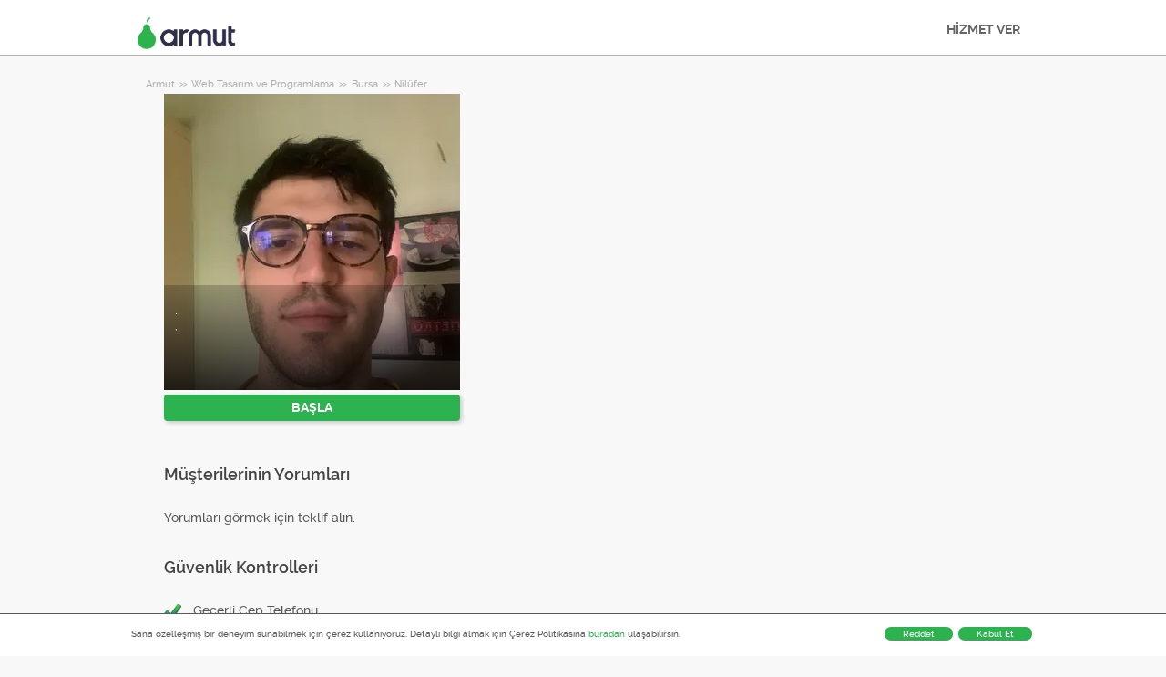

--- FILE ---
content_type: text/html; charset=utf-8
request_url: https://armut.com/hizmetveren/baris-ceyhun-coskun-bursa-nilufer-web-tasarim-ve-programlama_2873135
body_size: 9927
content:



<!DOCTYPE html>
<!--

*** Join the services revolution! ***
    
Check out our job openings: https://info.armut.com/kariyer
​
-->
<!--[if IE 7 ]><html lang="tr" class="ie7"><![endif]-->
<!--[if IE 8 ]><html lang="tr" class="ie8"><![endif]-->
<!--[if IE 9 ]><html lang="tr" class="ie9"><![endif]-->
<!--[if (gt IE 9)|!(IE)]><!-->
<html lang="tr"  dir="">
<!--<![endif]-->
<head>
    <!-- meta -->
    <meta charset="utf-8" /><meta http-equiv="X-UA-Compatible" content="IE=edge" /><meta http-equiv="X-UA-Compatible" content="chrome=1" /><meta http-equiv="Content-type" content="text/html; charset=UTF-8" /><meta http-equiv="Content-Style-Type" content="text/css" /><meta http-equiv="Content-Script-Type" content="text/javascript" /><meta name="viewport" content="width=device-width, initial-scale=1.0, maximum-scale=1.0, user-scalable=0" /><meta name="author" content="Armut" /><meta name="robots" content="noodp" /><meta property="og:type" content="website" /><meta name="theme-color" content="#ffffff" /><meta name='copyright' content='© 2026 Armut and Armut Teknoloji' />


    <!-- style -->
    <link rel="stylesheet" type="text/css" media="all" href="https://cdn.armut.com/css/bootstrap-3.3.7.min.css" />

    
            <link rel="stylesheet" type="text/css" href="https://cdn.armut.com/css/armut.css?version=1.4.0.667-Live" />

        
        <link rel="stylesheet" type="text/css" media="all" href="https://cdn.armut.com/css/mobil.min.css?version=1.4.0.667-Live" />
        <!-- arabic style -->
        
        <link rel="stylesheet" type="text/css" media="all" href="https://cdn.armut.com/css/fonts.css" />
        



    <!-- brand -->
        <link rel="apple-touch-icon" sizes="57x57" href="/apple-touch-icon-57x57.png">
    <link rel="apple-touch-icon" sizes="60x60" href="/apple-touch-icon-60x60.png">
    <link rel="apple-touch-icon" sizes="72x72" href="/apple-touch-icon-72x72.png">
    <link rel="apple-touch-icon" sizes="76x76" href="/apple-touch-icon-76x76.png">
    <link rel="apple-touch-icon" sizes="114x114" href="/apple-touch-icon-114x114.png">
    <link rel="apple-touch-icon" sizes="120x120" href="/apple-touch-icon-120x120.png">
    <link rel="apple-touch-icon" sizes="144x144" href="/apple-touch-icon-144x144.png">
    <link rel="apple-touch-icon" sizes="152x152" href="/apple-touch-icon-152x152.png">
    <link rel="apple-touch-icon" sizes="180x180" href="/apple-touch-icon-180x180.png">
    <link rel="icon" type="image/png" href="/favicon-16x16.png" sizes="16x16">
    <link rel="icon" type="image/png" href="/favicon-32x32.png" sizes="32x32">
    <link rel="icon" type="image/png" href="/favicon-96x96.png" sizes="96x96">
    <link rel="icon" type="image/png" href="/android-chrome-192x192.png" sizes="192x192">
    <meta name="msapplication-TileColor" content="#00a300">
    <meta name="msapplication-TileImage" content="/mstile-144x144.png">
    <link rel="manifest" href="/manifest.json">
<script type="text/javascript" src="https://cdn.armut.com/javascript/uibenda-tr.min.js" async="true"></script>

<script>
    window.dataLayer = window.dataLayer || [];
</script>
<style>
.async-hide {
    opacity: 0!important
}
</style>
<script> (function(a, s, y, n, c, h, i, d, e) {
    s.className += ' ' + y;
    h.start = 1 * new Date;
    h.end = i = function() {
        s.className = s.className.replace(RegExp(' ?' + y), '')
    };
    (a[n] = a[n] || []).hide = h;
    setTimeout(function() {
        i();
        h.end = null
    }, c);
    h.timeout = c;
})(window, document.documentElement, 'async-hide', 'dataLayer', 4000, {
    'GTM-WMMNQPR': true
}); </script>
<!-- Modified Analytics code with Optimize plugin -->
<script>
    (function(i, s, o, g, r, a, m) {
        i['GoogleAnalyticsObject'] = r;
        i[r] = i[r] || function() {
            (i[r].q = i[r].q || []).push(arguments)
        }, i[r].l = 1 * new Date();
        a = s.createElement(o),
            m = s.getElementsByTagName(o)[0];
        a.async = 1;
        a.src = g;
        m.parentNode.insertBefore(a, m)
    })(window, document, 'script', 'https://www.google-analytics.com/analytics.js', 'ga');
	ga('create', 'UA-7211276-5', 'auto');
	ga('require', 'GTM-WMMNQPR');
</script>

<!-- Apple, Facebook, Google Meta -->
<meta name="apple-itunes-app" content="app-id=1028966163">
<meta property="fb:app_id" content="153763334698657" />
<link rel="publisher" href="https://plus.google.com/114617350772147690370" />
<meta property="og:site_name" content="Armut" />
<meta name="twitter:domain" content="armut.com" />
<meta name="twitter:card" content="summary" />
<meta name="twitter:creator" content="@armutcom" />
<meta property="og:url" content="https://armut.com/" />
<meta property="og:image" content="https://cdn.armut.com/images/og_image_url.jpg" />
<!-- Google Tag Manager -->
<script>
    (function(w, d, s, l, i) {
        w[l] = w[l] || [];
        w[l].push({
            'gtm.start': new Date().getTime(),
            event: 'gtm.js'
        });
        var f = d.getElementsByTagName(s)[0],
            j = d.createElement(s),
            dl = l != 'dataLayer' ? '&l=' + l : '';
        j.async = true;
        j.src = 'https://www.googletagmanager.com/gtm.js?id=' + i + dl;
        f.parentNode.insertBefore(j, f);
    })(window, document, 'script', 'dataLayer', 'GTM-HG7N');
</script>
<!-- End Google Tag Manager -->

<!-- Start VWO Async SmartCode -->
<link rel="preconnect" href="https://dev.visualwebsiteoptimizer.com" />
<script type='text/javascript' id='vwoCode'>
window._vwo_code || (function() {
var account_id=747326,
version=2.1,
settings_tolerance=2000,
hide_element='body',
hide_element_style = 'opacity:0 !important;filter:alpha(opacity=0) !important;background:none !important;transition:none !important;',
/* DO NOT EDIT BELOW THIS LINE */
f=false,w=window,d=document,v=d.querySelector('#vwoCode'),cK='_vwo_'+account_id+'_settings',cc={};try{var c=JSON.parse(localStorage.getItem('_vwo_'+account_id+'_config'));cc=c&&typeof c==='object'?c:{}}catch(e){}var stT=cc.stT==='session'?w.sessionStorage:w.localStorage;code={nonce:v&&v.nonce,use_existing_jquery:function(){return typeof use_existing_jquery!=='undefined'?use_existing_jquery:undefined},library_tolerance:function(){return typeof library_tolerance!=='undefined'?library_tolerance:undefined},settings_tolerance:function(){return cc.sT||settings_tolerance},hide_element_style:function(){return'{'+(cc.hES||hide_element_style)+'}'},hide_element:function(){if(performance.getEntriesByName('first-contentful-paint')[0]){return''}return typeof cc.hE==='string'?cc.hE:hide_element},getVersion:function(){return version},finish:function(e){if(!f){f=true;var t=d.getElementById('_vis_opt_path_hides');if(t)t.parentNode.removeChild(t);if(e)(new Image).src='https://dev.visualwebsiteoptimizer.com/ee.gif?a='+account_id+e}},finished:function(){return f},addScript:function(e){var t=d.createElement('script');t.type='text/javascript';if(e.src){t.src=e.src}else{t.text=e.text}v&&t.setAttribute('nonce',v.nonce);d.getElementsByTagName('head')[0].appendChild(t)},load:function(e,t){var n=this.getSettings(),i=d.createElement('script'),r=this;t=t||{};if(n){i.textContent=n;d.getElementsByTagName('head')[0].appendChild(i);if(!w.VWO||VWO.caE){stT.removeItem(cK);r.load(e)}}else{var o=new XMLHttpRequest;o.open('GET',e,true);o.withCredentials=!t.dSC;o.responseType=t.responseType||'text';o.onload=function(){if(t.onloadCb){return t.onloadCb(o,e)}if(o.status===200||o.status===304){_vwo_code.addScript({text:o.responseText})}else{_vwo_code.finish('&e=loading_failure:'+e)}};o.onerror=function(){if(t.onerrorCb){return t.onerrorCb(e)}_vwo_code.finish('&e=loading_failure:'+e)};o.send()}},getSettings:function(){try{var e=stT.getItem(cK);if(!e){return}e=JSON.parse(e);if(Date.now()>e.e){stT.removeItem(cK);return}return e.s}catch(e){return}},init:function(){if(d.URL.indexOf('__vwo_disable__')>-1)return;var e=this.settings_tolerance();w._vwo_settings_timer=setTimeout(function(){_vwo_code.finish();stT.removeItem(cK)},e);var t;if(this.hide_element()!=='body'){t=d.createElement('style');var n=this.hide_element(),i=n?n+this.hide_element_style():'',r=d.getElementsByTagName('head')[0];t.setAttribute('id','_vis_opt_path_hides');v&&t.setAttribute('nonce',v.nonce);t.setAttribute('type','text/css');if(t.styleSheet)t.styleSheet.cssText=i;else t.appendChild(d.createTextNode(i));r.appendChild(t)}else{t=d.getElementsByTagName('head')[0];var i=d.createElement('div');i.style.cssText='z-index: 2147483647 !important;position: fixed !important;left: 0 !important;top: 0 !important;width: 100% !important;height: 100% !important;background: white !important;display: block !important;';i.setAttribute('id','_vis_opt_path_hides');i.classList.add('_vis_hide_layer');t.parentNode.insertBefore(i,t.nextSibling)}var o=window._vis_opt_url||d.URL,s='https://dev.visualwebsiteoptimizer.com/j.php?a='+account_id+'&u='+encodeURIComponent(o)+'&vn='+version;if(w.location.search.indexOf('_vwo_xhr')!==-1){this.addScript({src:s})}else{this.load(s+'&x=true')}}};w._vwo_code=code;code.init();})();
</script>
<!-- End VWO Async SmartCode -->

    <!-- master specific -->



    <title>
	Barış Ceyhun Coşkun Web Tasarım ve Programlama Nilüfer Armut'ta #2873135
</title>
    <meta name="robots" content="noindex,follow" />
    <link rel='canonical' href='https://armut.com/hizmetveren/baris-ceyhun-coskun-bursa-nilufer-web-tasarim-ve-programlama_2873135' />


    <script>document.addEventListener('touchstart', function () { }, true)</script>
<meta name="description" content="Merhabalar iki kişilik bir ekip olarak yaklaşık 8 yıldır Website Tasarım ve Programlama ile ilgileniyoruz. Yardımcı olmak isteriz." /></head>
<body class="armut armut-responsive homepage homepage_overview box-shadow multiple-backgrounds homepage-overview" itemtype="http://schema.org/WebPage">
    <!-- Google Tag Manager (noscript) --> <noscript><iframe src="https://www.googletagmanager.com/ns.html?id=GTM-HG7N" height="0" width="0" style="display:none;visibility:hidden"></iframe></noscript> <!-- End Google Tag Manager (noscript) -->
    <form method="post" action="/hizmetveren/baris-ceyhun-coskun-bursa-nilufer-web-tasarim-ve-programlama_2873135" id="form1" role="form">
<div class="aspNetHidden">
<input type="hidden" name="__EVENTTARGET" id="__EVENTTARGET" value="" />
<input type="hidden" name="__EVENTARGUMENT" id="__EVENTARGUMENT" value="" />
<input type="hidden" name="__VIEWSTATE" id="__VIEWSTATE" value="UpcB8K/btf4+OF6Rc2YmRu7jIpklyuIn8Qly1/BJq0+SJB9/BaOPxPj8VeDd+V26QXcQrF9zbC96+pmAlKNuapX1RUY=" />
</div>

<script type="text/javascript">
//<![CDATA[
var theForm = document.forms['form1'];
if (!theForm) {
    theForm = document.form1;
}
function __doPostBack(eventTarget, eventArgument) {
    if (!theForm.onsubmit || (theForm.onsubmit() != false)) {
        theForm.__EVENTTARGET.value = eventTarget;
        theForm.__EVENTARGUMENT.value = eventArgument;
        theForm.submit();
    }
}
//]]>
</script>


<div class="aspNetHidden">

	<input type="hidden" name="__VIEWSTATEGENERATOR" id="__VIEWSTATEGENERATOR" value="62F155D1" />
</div>
        <div class="glorious-header" style="border-bottom: 1px solid #aeaeae;">
            <div class="wrapper">
                <div class="row header-row">
                    <div class="header-logo column-6 arabic-right">
                        <a href="https://armut.com" style="background-image: url('https://cdn.armut.com/images/armut-header-logo-colour@2x.png') !important" class="logo" id="logo"></a>
                    </div>
                    <div class="column-18 header-navigation-permanent">
                        <a id="hplProSignup" class="bttn gray-link" href="https://armut.com/profesyonel-uye-ol">HİZMET VER</a>
                    </div>
                </div>
            </div>
        </div>
        <div id="content-body">
            
    <div id="content-body">
        <div class="wrapper content">
           
<style type="text/css">
    .new-breadcrumb li {
        display: inline-block
    }

        .new-breadcrumb li a {
            color: #aeaeae;
            font-size: 11px;
        }

        .new-breadcrumb li:after {
            content: ">>";
            letter-spacing: -1.3px;
            color: #aeaeae;
            font-size: 9px;
            margin: 0 2px;
            vertical-align: 1px;
        }

        .new-breadcrumb li:last-child:after {
            display: none
        }
</style>

<ul class="new-breadcrumb" itemscope itemtype="http://schema.org/BreadcrumbList">
    <li itemprop="itemListElement" itemscope
        itemtype="http://schema.org/ListItem">
        <a itemprop="item" href="https://armut.com">
            <span itemprop="name">Armut</span>
        </a>
        <meta itemprop="position" content="1"/>
    </li>
    
        <li itemprop="itemListElement" itemscope itemtype="http://schema.org/ListItem">
            <a itemprop="item" 
                                    href="https://armut.com/web-tasarim-ve-programlama"
                               >
                <span itemprop="name">Web Tasarım ve Programlama</span>
            </a>
            <meta itemprop="position" content="2"/>
        </li>
    
        <li itemprop="itemListElement" itemscope itemtype="http://schema.org/ListItem">
            <a itemprop="item" 
                                    href="https://armut.com/bursa-web-tasarim-ve-programlama"
                               >
                <span itemprop="name">Bursa</span>
            </a>
            <meta itemprop="position" content="3"/>
        </li>
    
        <li itemprop="itemListElement" itemscope itemtype="http://schema.org/ListItem">
            <a itemprop="item" 
                                    href="https://armut.com/nilufer-web-tasarim-ve-programlama"
                               >
                <span itemprop="name">Nil&#252;fer</span>
            </a>
            <meta itemprop="position" content="4"/>
        </li>
    
</ul>
            <input type="hidden" name="ctl00$PageBody$hdnServiceName" id="PageBody_hdnServiceName" value="Web Tasarım ve Programlama" />
            <input type="hidden" name="ctl00$PageBody$hdnServiceId" id="PageBody_hdnServiceId" value="206" />
            <input type="hidden" name="ctl00$PageBody$hdnStateId" id="PageBody_hdnStateId" value="16" />
            <input type="hidden" name="ctl00$PageBody$hdnCityId" id="PageBody_hdnCityId" value="189" />
            <input type="hidden" name="ctl00$PageBody$hdnCityName" id="PageBody_hdnCityName" value="Nilüfer" />
            <input type="hidden" name="ctl00$PageBody$hdnStateName" id="PageBody_hdnStateName" value="Bursa" />            
            <div class="col-xs-12">
                <input type="hidden" name="ctl00$PageBody$ucProviderView1$hfServiceId" id="PageBody_ucProviderView1_hfServiceId" value="206" />
<input type="hidden" name="ctl00$PageBody$ucProviderView1$hfProfileId" id="PageBody_ucProviderView1_hfProfileId" value="2873135" />
<input type="hidden" name="ctl00$PageBody$ucProviderView1$hfProfilKontrolTarihi" id="PageBody_ucProviderView1_hfProfilKontrolTarihi" />
<input type="hidden" name="ctl00$PageBody$ucProviderView1$hfBilgileriKitlendi" id="PageBody_ucProviderView1_hfBilgileriKitlendi" />
<script src="//code.jquery.com/jquery-1.11.0.min.js"></script>
<script src="https://cdn.armut.com/javascript/bootstrap-3.3.5.min.js" type="text/javascript"></script>
<script src="https://cdn.armut.com/javascript/jquery.rateit.min.js"></script>
<link href="https://cdn.armut.com/css/rateit.min.css" rel="stylesheet" type="text/css">
<style>
.modal-backdrop {
    z-index:1037;
}
.modal {
 z-index:1038;
}</style>
<base href="/" />
<div class="column-9 arabic-right">
    <table class="arabic-text-right" id="tblProviderInfo" style="text-align: left;">
        <tr>
            <td colspan="2">
                <div class="profile-logo-container">
                    <div class="user-image-container xxxlarge">
                        <img id="PageBody_ucProviderView1_LogoImage" src="https://cdn.armut.com/UserPics/tr:w-325,h-325/c6e4123d-5d65-4646-a5c4-cd58875b9962.jpeg" />
                        <div class="details">
                            <div class="inside">
                                <div class="title">
                                    <h1>
                                        <span id="PageBody_ucProviderView1_txtAd"></span></h1>
                                </div>
                                <div class="rating-box">
                                    
                                </div>
                                <div class="profession">
                                    <span id="PageBody_ucProviderView1_txtServiceId"></span>
                                    ·
                                    <span id="PageBody_ucProviderView1_lblUserDuration"></span>

                                </div>
                                <div class="location">
                                    <span id="PageBody_ucProviderView1_txtState">, </span>
                                    <span id="PageBody_ucProviderView1_txtCity"></span>
                                </div>
                            </div>
                        </div>
                    </div>
                </div>
            </td>
        </tr>
        <tr>
            <td style="margin-bottom: 15px; padding-bottom: 15px;">
                <strong>
                    
                    <b>
                        
                    </b>
                </strong>
                <a id="PageBody_ucProviderView1_lnkFiyatTeklifAl" class="system-bttn" data-toggle="modal" data-target="#divFiyatTeklifiAl" href="javascript:__doPostBack(&#39;ctl00$PageBody$ucProviderView1$lnkFiyatTeklifAl&#39;,&#39;&#39;)" style="width: 325px; margin-top: 5px;">BAŞLA</a>
            </td>
        </tr>
        <tr>
            <td colspan="2">
                <table>
                    <tr id="PageBody_ucProviderView1_trRozetler" style="display:none;">
	<td style="vertical-align: top; width: 325px;" colspan="2">
                            
                        </td>
</tr>

                </table>
            </td>
        </tr>
        <div id="PageBody_ucProviderView1_pnlReview">
	
            <tr>
                <th colspan="2" class="arabic-text-right">
                    <h3>Müşterilerinin Yorumları</h3>
                </th>
            </tr>
            <tr>
                <td colspan="2" style="width: 100%;">
                    <div style="width: 325px;">
                        <span id="PageBody_ucProviderView1_lblRev">Yorumları görmek için teklif alın.</span>
                        
                        
                    </div>
                </td>
            </tr>
        
</div>
        <tr>
            <th colspan="2" class="arabic-text-right">
                <h3>Güvenlik Kontrolleri</h3>
            </th>
        </tr>
        <tr>
            <td colspan="2" style="margin-top: 15px; margin-bottom: 15px; padding-bottom: 15px; width: 100%;">
                <table id="PageBody_ucProviderView1_ucGuvenlikKontrolleri_tblguvenlik" style="width:100%;">
	<tr id="PageBody_ucProviderView1_ucGuvenlikKontrolleri_trMobilePhoneValid">
		<td width="32">
            <img id="PageBody_ucProviderView1_ucGuvenlikKontrolleri_imgMobilePhoneValid" src="https://cdn.armut.com/images/checkmark.png" />
        </td>
		<td>
            <span id="PageBody_ucProviderView1_ucGuvenlikKontrolleri_lblMobilePhoneValid">Geçerli Cep Telefonu</span>
        </td>
	</tr>
	<tr id="PageBody_ucProviderView1_ucGuvenlikKontrolleri_trEmailValid">
		<td>
            <img id="PageBody_ucProviderView1_ucGuvenlikKontrolleri_imgEmailValid" src="https://cdn.armut.com/images/checkmark.png" />
        </td>
		<td>
            <span id="PageBody_ucProviderView1_ucGuvenlikKontrolleri_lblEmailValid">Geçerli Email Address</span>
        </td>
	</tr>
</table>


            </td>
        </tr>
        <tr id="PageBody_ucProviderView1_trIseBaslama">
	<td colspan="2" style="margin-bottom: 15px; padding-bottom: 15px; width: 325px;">
                <h3 style="padding: 10px 0;">Kuruluş / İşe Başlama Yılı</h3>
                <span id="PageBody_ucProviderView1_lblYear"></span>
            </td>
</tr>

        <tr id="PageBody_ucProviderView1_OdemeYontemi">
	<td colspan="2" style="margin-bottom: 15px; padding-bottom: 15px; width: 325px;">
                <h3 style="padding: 10px 0;">Kabul Edilen Ödeme Tipleri</h3>
                <table width="100%">
                    
                    
                    
                </table>
            </td>
</tr>

    </table>
</div>
<div class="column-13">
    <div> <span style="font-size: 14px;">
                    <span id="PageBody_ucProviderView1_tbxDesc"></span>
                </span></div>
    
    
    
    <table class="full-width">
        
    </table>
</div>
<div id="divFiyatTeklifiAl" class="modal fade" tabindex="-1" role="dialog" aria-hidden="true">
    <div class="modal-dialog" style="min-width:470px">
        <div class="modal-content">
            <div class="modal-header">
                <a class="close" data-dismiss="modal">X</a>
                <h3 style="font-size: 22px;">
                    <span id="PageBody_ucProviderView1_lblQuoteCount2Text">Müsait Hizmet Verenlerden 4 Web Tasarım ve Programlama Fiyat Teklifi Al, Karşılaştır.</span>
                </h3>
            </div>
            <div class="modal-body">
                <table>
                    <tr>
                        <td>
                            <span id="PageBody_ucProviderView1_lblTeklifsayAl">1439 Web Tasarım Programlama Uzmanı hizmet vermeye hazır.</span>
                        </td>
                    </tr>
                    <tr>
                        <td style="padding-top: 15px;" >
                            <a id="PageBody_ucProviderView1_hplRequestJob" class="callAngularApps bttn orange" style="min-width: 130px; width: 100%; padding: 12px; margin: 0;"></a>
                        </td>
                    </tr>
                </table>
            </div>
        </div>
    </div>
    <input type="hidden" value="https://cdn.armut.com/" id="webrootCdnForCssAndJs" />
    <input type="hidden" value="LIVE" id="armutStatus" />

    <input type="hidden" value="https://cdn.armut.com/javascript/angular/CustomerOnboarding/latest/tr" id="angularComponentUrl" />
    <app-root-wizard businessmodel="1"  jobsource="hizmetveren" placeholder="hangi hizmeti arıyorsun?" buttontext="Ara" wizardtype="noSearch" serviceid="" root="" servicename=""></app-root-wizard>
        

 <script src="https://cdn.armut.com/javascript/angular/CustomerOnboarding/latest/tr/runtime.js?version=1.4.0.667-Live" defer></script>
<script src="https://cdn.armut.com/javascript/angular/CustomerOnboarding/latest/tr/polyfills-es5.js?version=1.4.0.667-Live" nomodule defer>
</script><script src="https://cdn.armut.com/javascript/angular/CustomerOnboarding/latest/tr/polyfills.js?version=1.4.0.667-Live" defer></script>
<script src="https://cdn.armut.com/javascript/angular/CustomerOnboarding/latest/tr/main.js?version=1.4.0.667-Live" defer></script>

    <script type="text/javascript" src="https://cdn.armut.com/assets/dist/scripts/dynamic.min.js?version=1.4.0.667-Live"></script>
</div>

            </div>            
        </div>
        <div class="sticky-cta" data-sticky-cta="">
            <div class="wrapper">
                <div class="logo arabic-right" style="background-image: url('https://cdn.armut.com/images/armut-logo-colour-negative@3x.png') !important"></div>
                <a id="PageBody_hplGetQuotes" role="button" class="bttn orange arabic-left callAngularApps" data-url="/teklif/web-tasarim-ve-programlama/206/1">Teklif al ></a>
                
                <div class="tagline text-center">
                    <span id="PageBody_lblStickyHeaderTitle">4 Web Tasarım Programlama Fiyat Teklifi Al</span>
                </div>
            </div>
        </div>
    </div>
    <script>
        var nav = $('.sticky-cta');
        var scrolled = false;
        $(window).scroll(function () {
            if (150 < $(window).scrollTop() && !scrolled) {
                nav.addClass('visible').animate({ top: '0px' });
                scrolled = true;
            }
            if (150 > $(window).scrollTop() && scrolled) {
                nav.removeClass('visible').css('top', '-100px');
                scrolled = false;
            }
        });
    </script>

        </div>
        
<footer>
    <div class="footer container footer-container">
        <div class="row">
            <div class="col-xs-6 col-sm-3">
  <h5 class="footer-title">BİLGİ</h5>
  <ul>
      <li><a title='Nasıl Çalışır?' href='https://info.armut.com/nasil-calisir'>Nasıl Çalışır?</a></li>
      <li><a title='İletişim' href='https://info.armut.com/iletisim'>İletişim</a></li>
      <li><a title='Blog' href='https://blog2.armut.com'>Blog</a></li>
      <li><a title='Hakkımızda' href='https://info.armut.com'>Hakkımızda</a></li>
      <li><a title='Kariyer' href='https://info.armut.com/kariyer'>Kariyer</a></li>
  </ul>
</div>
            <div class="col-xs-6 col-sm-3">
    <h5 class="footer-title">Hizmetler</h5>
    <ul>
        <li><a title='Ev Temizliği' href='//armut.com/ev-temizligi'>Ev Temizliği</a></li>
        <li><a title='Evden Eve Nakliyat' href='//armut.com/evden-eve-nakliyat'>Evden Eve Nakliyat</a></li>
        <li><a title='Boya Badana' href='//armut.com/boyaci-boya-badana-ustasi'>Boya Badana</a></li>
        <li><a title='Usta Arıyorum' href='//armut.com/usta-ariyorum'>Usta Arıyorum</a></li>
        <li><a title='En Yakın' href='//armut.com/en-yakin'>En Yakın</a></li>
    </ul>
</div>
            <div class="col-xs-6 col-sm-3">
    <h5 class="footer-title">Fiyatlar</h5>
    <ul>
      <li><a href="/fiyatlari/ev-temizligi_191">Ev Temizliği Fiyatları</a></li>
      <li><a href="/fiyatlari/evden-eve-nakliyat_142">Evden Eve Nakliyat Fiyatları</a></li>
      <li><a href="/fiyatlari/boyaci-boya-badana-ustasi_32">Boya Badana Fiyatları</a></li>
      <li><a href="/fiyatlari/online-psikolog_515">Online Psikolog Fiyatları</a></li>
      <li><a href="/fiyatlari/ingilizce-ozel-ders_64">İngilizce Özel Ders Fiyatları</a></li>
    </ul>
  </div>
            <div class="col-xs-6 col-sm-3">
                <h5 class="footer-title">Bize Ulaşmak İçin</h5>
                <ul>
                    <li><a href="mailto:destek@armut.com">destek@armut.com</a></li>
                    
                </ul>
                <a href="https://armut.com/profesyonel-uye-ol" class="hizmet-ver hidden-xs">HİZMET VER</a>
            </div>
            <div class="col-xs-6 visible-xs " id="footer-col-5">
                <h5 class="footer-title">HİZMET VER</h5>
                <a href="https://armut.com/profesyonel-uye-ol" class="hizmet-ver">HİZMET VER</a>
            </div>
        </div>
        <div class="row">
            <div class="col-sm-12 copyright">
                <p>
                    <a href="https://armut.com" style="background-image: url('https://cdn.armut.com/images/armut-logo-footer.png') !important" class="logo"></a>
                </p>
            </div>
            <div class="col-xs-12 col-sm-6">
                <p class="footer-info">
                    © 2011 -
                    <span id="UCFooter_lblYil">2026</span>
                    Armut Teknoloji AŞ, Tüm Hakları Saklıdır
                </p>
            </div>
        </div>
    </div>
</footer>
    </form>
    <!-- Twitter universal website tag code 
    <script src="//platform.twitter.com/oct.js" type="text/javascript"></script>
    <script type="text/javascript">twttr.conversion.trackPid('nuxqv', { tw_sale_amount: 0, tw_order_quantity: 0 });</script>
    <noscript>
        <img height="1" width="1" style="display: none;" alt="" src="https://analytics.twitter.com/i/adsct?txn_id=nuxqv&p_id=Twitter&tw_sale_amount=0&tw_order_quantity=0" />
        <img height="1" width="1" style="display: none;" alt="" src="//t.co/i/adsct?txn_id=nuxqv&p_id=Twitter&tw_sale_amount=0&tw_order_quantity=0" />
    </noscript>
     End Twitter universal website tag code -->
    


    

<input type="hidden" id="sentinelSessionId" value='wepmprzq3jykcpruumi2kljq' />
<input type="hidden" id="sentinelScreenName" value='HizmetVerenProfilleri' />
<input type="hidden" id="sentinelApiUrl" value='https://sentinelapi.armut.com/' />
<input type="hidden" id="sentinelPrincipal" value='' />
<script type="text/javascript" src="https://cdn.armut.com/assets/dist/scripts/sentinel.min.js?version=1.4.0.667-Live"></script>

<script>
    
    var ck = document.cookie.split(';')
        .map(function(k) {
            var pair = k.split('=');
            return { key: pair[0].trim(), value: pair.slice(1).join('=').trim() }
        });
    
    ck.filter(function(c){ 
        return c.key.indexOf('_mi-ex_') === 0; 
    })
    .map(function(c){ 
        return c.key;
    })
    .forEach(function(key) {
        document.cookie = key.replace('_mi-ex_','')+'=0;expires='+(new Date(0)).toUTCString();
    });
</script>

</body>
</html>


--- FILE ---
content_type: text/javascript; charset=utf-8
request_url: https://cdn.armut.com/javascript/angular/CustomerOnboarding/latest/tr/768-9f1a71d2a453d788.js
body_size: 6127
content:
"use strict";(self.webpackChunkcustomer_onboarding=self.webpackChunkcustomer_onboarding||[]).push([[768],{5768:(B,x,r)=>{r.r(x),r.d(x,{DiscountModule:()=>G});var d=r(4666),a=r(2508),v=r(5763),h=r(7870),m=r(2341),p=r(9151),_=r(4514),C=r(3910),T=r(1809),u=r(5281),w=r(6677),e=r(2560),S=r(2680),y=r(8739),b=r(9586);let M=(()=>{class i{constructor(o){this.userServiceApi=o}getServiceDetailById(o,t){return this.userServiceApi.getServiceById(o,"2014-01-01",t)}}return i.\u0275fac=function(o){return new(o||i)(e.LFG(b.NW))},i.\u0275prov=e.Yz7({token:i,factory:i.\u0275fac,providedIn:"root"}),i})();var O=r(2410);let A=(()=>{class i{constructor(o){this.cdnUrl=o.CDN_URL}ngOnInit(){}}return i.\u0275fac=function(o){return new(o||i)(e.Y36("IApiConfiguration"))},i.\u0275cmp=e.Xpm({type:i,selectors:[["how-it-works"]],inputs:{serviceProfessional:"serviceProfessional"},decls:31,vars:4,consts:[[1,"how-it-works"],[1,"container"],[1,"row"],[1,"col-12"],[1,"how-it-works__title"],[1,"row","row-eq-height"],[1,"col-12","col-sm-4"],[1,"how-it-works__image"],[3,"src"],[1,"how-it-works__text"],[1,"how-it-works__item"],[1,"how-it-works__description"]],template:function(o,t){1&o&&(e.TgZ(0,"section",0)(1,"div",1)(2,"div",2)(3,"div",3)(4,"h1",4),e._uU(5,"Armut Nas\u0131l \xc7al\u0131\u015f\u0131r"),e.qZA()()(),e.TgZ(6,"div",5)(7,"div",6)(8,"div",7),e._UZ(9,"img",8),e.qZA(),e.TgZ(10,"div",9)(11,"h3",10),e._uU(12,"Rezervasyon Yap ve \xd6de"),e.qZA(),e.TgZ(13,"p",11),e._uU(14,"Hizmet detaylar\u0131n\u0131 gir, g\xfcn\xfcn\xfc se\xe7 ve \xf6demeyi kredi kart\u0131nla online yap. Sadece 60 saniyede i\u015flem tamam! "),e.qZA()()(),e.TgZ(15,"div",6)(16,"div",7),e._UZ(17,"img",8),e.qZA(),e.TgZ(18,"div",9)(19,"h3",10),e._uU(20,"Uygulama \xdczerinden Online Y\xf6net"),e.qZA(),e.TgZ(21,"p",11),e._uU(22),e.qZA()()(),e.TgZ(23,"div",6)(24,"div",7),e._UZ(25,"img",8),e.qZA(),e.TgZ(26,"div",9)(27,"h3",10),e._uU(28,"Hizmet Al"),e.qZA(),e.TgZ(29,"p",11),e._uU(30,"G\xfcvenilir, tecr\xfcbeli hizmet verenlerimizden en uygun olan\u0131 bulal\u0131m ve tam zaman\u0131nda hizmet al."),e.qZA()()()()()()),2&o&&(e.xp6(9),e.MGl("src","",t.cdnUrl,"images/angular/CustomerOnboarding/discount/howto-1.jpg",e.LSH),e.xp6(8),e.MGl("src","",t.cdnUrl,"images/angular/CustomerOnboarding/discount/howto-2.jpg",e.LSH),e.xp6(5),e.hij("Tarih de\u011fi\u015ftirme, ",t.serviceProfessional," ile ileti\u015fim kurma gibi ihtiya\xe7lar\u0131n\u0131 kolayca uygulamadan y\xf6net."),e.xp6(3),e.MGl("src","",t.cdnUrl,"/images/angular/CustomerOnboarding/discount/howto-3.jpg",e.LSH))},encapsulation:2}),i})(),Z=(()=>{class i{constructor(o){this.cdnUrl=o.CDN_URL}}return i.\u0275fac=function(o){return new(o||i)(e.Y36("IApiConfiguration"))},i.\u0275cmp=e.Xpm({type:i,selectors:[["value-props"]],inputs:{serviceProfessional:"serviceProfessional"},decls:39,vars:6,consts:[[1,"value-proposition"],[1,"container"],[1,"values"],[1,"values__text"],[1,"values__name"],[1,"values__description"],[1,"values__image"],["alt","garantiyi sembolize eden bir ikon",3,"src"],[1,"values__container"],["alt","g\xfcvenilirligi sembolize eden el s\u0131k\u0131\u015fma ikonu",3,"src"],["alt","rahatl\u0131\u011f\u0131 temsil eden bir ikon",3,"src"],["alt","esneli\u011fi sembolize den bir ikon",3,"src"]],template:function(o,t){1&o&&(e.TgZ(0,"section",0)(1,"div",1)(2,"div",2)(3,"div",3)(4,"h2",4),e._uU(5," Tecr\xfcbeli"),e.qZA(),e.TgZ(6,"p",5),e._uU(7,"2011 y\u0131l\u0131ndan beri ba\u015fta ev temizli\u011fi, nakliyat ve tadilat gibi ev hizmetleri olmak \xfczere T\xfcrkiye ve 5 farkl\u0131 \xfclkede daha 2 milyondan fazla ki\u015finin tercihiyiz."),e.qZA()(),e.TgZ(8,"div",6),e._UZ(9,"img",7),e.qZA()()(),e.TgZ(10,"div",8)(11,"div",1)(12,"div",2)(13,"div",3)(14,"h2",4),e._uU(15,"G\xfcvenilir"),e.qZA(),e.TgZ(16,"p",5),e._uU(17),e.qZA()(),e.TgZ(18,"div",6),e._UZ(19,"img",9),e.qZA()()()(),e.TgZ(20,"div",1)(21,"div",2)(22,"div",3)(23,"h2",4),e._uU(24,"Rahat"),e.qZA(),e.TgZ(25,"p",5),e._uU(26),e.qZA()(),e.TgZ(27,"div",6),e._UZ(28,"img",10),e.qZA()()(),e.TgZ(29,"div",8)(30,"div",1)(31,"div",2)(32,"div",3)(33,"h2",4),e._uU(34,"Esnek"),e.qZA(),e.TgZ(35,"p",5),e._uU(36,"Planlar\u0131n\u0131n de\u011fi\u015fmesi sorun de\u011fil. Mobil uygulamalar\u0131m\u0131zla randevu tarihini kolayca de\u011fi\u015ftirebilir, hizmet vereninle ileti\u015fim kurabilirsin."),e.qZA()(),e.TgZ(37,"div",6),e._UZ(38,"img",11),e.qZA()()()()()),2&o&&(e.xp6(9),e.MGl("src","",t.cdnUrl,"/images/angular/CustomerOnboarding/discount/quality.jpg",e.LSH),e.xp6(8),e.hij("Sadece tecr\xfcbeli, g\xfclery\xfczl\xfc ve m\xfc\u015fterileri taraf\u0131ndan be\u011fenilen ",t.serviceProfessional," ile \xe7al\u0131\u015f\u0131yoruz. Ger\xe7ek m\xfc\u015fteri yorumlar\u0131yla kalite standard\u0131m\u0131z\u0131 koruyoruz."),e.xp6(2),e.MGl("src","",t.cdnUrl,"/images/angular/CustomerOnboarding/discount/aggrement.jpg",e.LSH),e.xp6(7),e.hij("D\xfczenli hizmetinde tercih etti\u011fin ",t.serviceProfessional," ile otomatik rezervasyonunu olu\u015fturuyoruz, sabit fiyattan online g\xfcvenli \xf6deme al\u0131yoruz. "),e.xp6(2),e.MGl("src","",t.cdnUrl,"/images/angular/CustomerOnboarding/discount/relax.jpg",e.LSH),e.xp6(10),e.MGl("src","",t.cdnUrl,"/images/landing-pages/tr/tr:w-540/choose-best-time.jpg",e.LSH))},styles:[".values[_ngcontent-%COMP%]{background-position:bottom center;background-size:contain;background-repeat:no-repeat}.values__text[_ngcontent-%COMP%]{padding:16px}.values__name[_ngcontent-%COMP%]{font-size:24px;line-height:26px;font-weight:700}@media (min-width: 768px){.values__name[_ngcontent-%COMP%]{font-size:28px;line-height:32px}}.values__description[_ngcontent-%COMP%]{font-size:16px;line-height:24px}.values__image[_ngcontent-%COMP%]{text-align:center}.values__image[_ngcontent-%COMP%]   img[_ngcontent-%COMP%]{width:100%}.values__container[_ngcontent-%COMP%]{background-color:#f8f8f8}@media (min-width: 768px){.values[_ngcontent-%COMP%]{background-position:right center;background-size:auto;padding-bottom:0;display:flex;align-items:center}.values__text[_ngcontent-%COMP%]{width:45%}.values__image[_ngcontent-%COMP%]{width:50%}.values__container[_ngcontent-%COMP%]   .values[_ngcontent-%COMP%]{flex-direction:row-reverse}}"]}),i})();function D(i,n){1&i&&(e.TgZ(0,"div",22),e.SDv(1,23),e.qZA())}const U=function(i){return{"input--error":i}};function N(i,n){if(1&i){const o=e.EpF();e.TgZ(0,"div",8),e._UZ(1,"div",9),e.TgZ(2,"div",10)(3,"div",0)(4,"div",11)(5,"div",12)(6,"h1"),e._uU(7),e.qZA(),e.TgZ(8,"form",13,14),e.NdJ("ngSubmit",function(){e.CHM(o);const l=e.MAs(9),s=e.oxw();return e.KtG(s.next(l))}),e.TgZ(10,"div",0)(11,"div",15)(12,"div",16)(13,"input",17),e.NdJ("ngModelChange",function(l){e.CHM(o);const s=e.oxw();return e.KtG(s.code=l)}),e.qZA(),e.YNc(14,D,2,0,"div",18),e.qZA(),e.TgZ(15,"div",19)(16,"button",20),e.SDv(17,21),e.qZA()()()()()()()()()()}if(2&i){const o=e.MAs(9),t=e.oxw();e.vpz("background-image: url('",t.cdnUrl,"images/services/desktop-large/",t.service.imageUrl,"');"),e.xp6(7),e.Oqu(t.discountMeta.discountDisplayText),e.xp6(6),e.Q6J("ngModel",t.code)("ngClass",e.VKq(8,U,o.invalid&&t.submitted)),e.xp6(1),e.Q6J("ngIf",o.invalid&&t.submitted)}}function P(i,n){if(1&i&&(e._UZ(0,"value-props",24),e.ALo(1,"lowercase"),e._UZ(2,"how-it-works",24),e.ALo(3,"lowercase")),2&i){const o=e.oxw();e.Q6J("serviceProfessional",e.lcZ(1,2,o.service.serviceProfessionalsPlural)),e.xp6(2),e.Q6J("serviceProfessional",e.lcZ(3,4,o.service.serviceProfessionalsPlural))}}function F(i,n){if(1&i&&(e.TgZ(0,"li",33),e._uU(1),e.qZA()),2&i){const o=e.oxw().$implicit;e.xp6(1),e.hij("",o," ")}}function I(i,n){if(1&i&&(e.ynx(0),e.YNc(1,F,2,1,"li",32),e.BQk()),2&i){const o=n.index,t=e.oxw(2).ngIf;e.xp6(1),e.Q6J("ngIf",(t.termsAndConditionsText.length-2)/2>=o)}}function z(i,n){if(1&i&&(e.TgZ(0,"li",33),e._uU(1),e.qZA()),2&i){const o=e.oxw().$implicit;e.xp6(1),e.hij("",o," ")}}function k(i,n){if(1&i&&(e.ynx(0),e.YNc(1,z,2,1,"li",32),e.BQk()),2&i){const o=n.index,t=e.oxw(2).ngIf;e.xp6(1),e.Q6J("ngIf",o>(t.termsAndConditionsText.length-2)/2)}}function R(i,n){if(1&i&&(e.TgZ(0,"div",1)(1,"div",29)(2,"ul",30),e.YNc(3,I,2,1,"ng-container",31),e.qZA()(),e.TgZ(4,"div",29)(5,"ul",30),e.YNc(6,k,2,1,"ng-container",31),e.qZA()()()),2&i){const o=e.oxw().ngIf;e.xp6(3),e.Q6J("ngForOf",o.termsAndConditionsText),e.xp6(3),e.Q6J("ngForOf",o.termsAndConditionsText)}}function E(i,n){if(1&i&&(e.TgZ(0,"div",25)(1,"div",0)(2,"div",1)(3,"div",26)(4,"h1"),e.SDv(5,27),e.qZA()()(),e.YNc(6,R,7,2,"div",28),e.qZA()()),2&i){const o=n.ngIf;e.xp6(6),e.Q6J("ngIf",o.termsAndConditionsText.length>0)}}let g=(()=>{class i{constructor(o,t,l,s,f,c){this.route=o,this.store=t,this.router=l,this.urlService=s,this.discountService=f,this.modalService=c,this.submitted=!1,this.cdnUrl=T.N.CDN_URL}ngOnInit(){this.resetDiscountMeta(),this.campaignName=this.route.snapshot.params.campaignName,this.campaignCode=this.route.snapshot.params.campaignCode,this.store.dispatch(new u.Rr(this.campaignName)),this.discountMeta$=this.store.select(w.L7).pipe((0,p.h)(o=>!!o&&Object.keys(o).length>0),(0,_.B)()),this.discountMetaSubscription=this.discountMeta$.subscribe(o=>{this.discountMeta=o,this.service$=this.discountService.getServiceDetailById(this.discountMeta.serviceId).pipe((0,_.B)()),this.service$.subscribe(t=>{this.service=t,this.campaignCode&&this.redirectToServiceQuestions(this.campaignCode,this.campaignName)})})}next(o){this.submitted=!0,!o.invalid&&this.redirectToServiceQuestions(this.code,this.campaignName)}isServiceBM2(o){return[125,191,605,610,611,674,675,676,940,942,3309,29464,47182].includes(o)}redirectToReplatformingRequestCreation(o,t){const l=new URL(window.location.href),s="armut.stage"===l.hostname?"s.armut.stage":l.hostname,f=this.isServiceBM2(this.service.serviceId)?"book-now":"quote",c=new URL(`/request-creation/${f}/services/${this.service.serviceId}/steps/1`,`${l.protocol}//consumer.${s}`),$=document.location.origin+document.location.pathname;c.searchParams.append("originUrl",$),c.searchParams.append("discountCode",o),c.searchParams.append("campaignName",t),window.location.href=c.toString().replace("customer.","")}redirectToServiceQuestions(o,t){this.unsubscribe(),this.store.dispatch(new u.qD(o)),this.store.select(w.fL).pipe((0,p.h)(l=>!!l),(0,C.q)(1)).subscribe(()=>{this.redirectToReplatformingRequestCreation(o,t)})}resetDiscountMeta(){this.store.dispatch(new u.yr({}))}unsubscribe(){this.discountMetaSubscription&&this.discountMetaSubscription.unsubscribe()}ngOnDestroy(){this.unsubscribe(),this.modalService.modalClose()}close(){this.router.navigate([`/${this.urlService.appParameters.rootwithslash}`]),this.modalService.confirmModalClose()}}return i.\u0275fac=function(o){return new(o||i)(e.Y36(m.gz),e.Y36(S.yh),e.Y36(m.F0),e.Y36(y.i),e.Y36(M),e.Y36(O.Z))},i.\u0275cmp=e.Xpm({type:i,selectors:[["discount"]],decls:12,vars:9,consts:function(){let n,o,t,l;return n="\u0130ndirim kodu",o="\u0130ND\u0130R\u0130M\u0130 UYGULA",t="Bu alan zorunlu",l="Kampanya Ko\u015Fullar\u0131",[[1,"container"],[1,"row"],[1,"col-6"],["href","/","title","Ev temizli\u011fi, boya badana ve nakliye gibi binlerce serviste hizmet veren Armut'un logosu"],["alt","Ev temizli\u011fi, boya badana ve nakliye gibi binlerce serviste hizmet veren Armut'un logosu","src","https://cdn.armut.com/images/armut-logo-colour-negative@3x.png",1,"logo"],["class","discount",3,"style",4,"ngIf"],[3,"ngIf"],["class","conditions",4,"ngIf"],[1,"discount"],[1,"discount__overlay"],[1,"discount__main"],[1,"row","justify-content-center"],[1,"col-md-8","col-12"],[3,"ngSubmit"],["discountForm","ngForm"],[1,"row","justify-content-center","no-gutters"],[1,"col-8","col-md-7","col-lg-5"],["type","text","name","code","required","","placeholder",n,1,"discount__code",3,"ngModel","ngClass","ngModelChange"],["class","message message--error",4,"ngIf"],[1,"col-8","col-md-5","col-lg-4"],["type","submit","id","next-button",1,"button","button__primary","button--big"],o,[1,"message","message--error"],t,[3,"serviceProfessional"],[1,"conditions"],[1,"col-12"],l,["class","row",4,"ngIf"],[1,"col-sm-6"],[1,"conditions__items"],[4,"ngFor","ngForOf"],["class","conditions__item",4,"ngIf"],[1,"conditions__item"]]},template:function(o,t){1&o&&(e.TgZ(0,"header")(1,"div",0)(2,"div",1)(3,"div",2)(4,"a",3),e._UZ(5,"img",4),e.qZA()()()()(),e.YNc(6,N,18,10,"div",5),e.ALo(7,"async"),e.YNc(8,P,4,6,"ng-template",6),e.ALo(9,"async"),e.YNc(10,E,7,1,"div",7),e.ALo(11,"async")),2&o&&(e.xp6(6),e.Q6J("ngIf",e.lcZ(7,3,t.service$)),e.xp6(2),e.Q6J("ngIf",e.lcZ(9,5,t.service$)),e.xp6(2),e.Q6J("ngIf",e.lcZ(11,7,t.discountMeta$)))},dependencies:[d.mk,d.sg,d.O5,a._Y,a.Fj,a.JJ,a.JL,a.Q7,a.On,a.F,A,Z,d.Ov,d.i8],styles:['.container,.container-fluid,.container-xl,.container-lg,.container-md,.container-sm{width:100%;padding-right:15px;padding-left:15px;margin-right:auto;margin-left:auto}@media (min-width: 576px){.container-sm,.container{max-width:540px}}@media (min-width: 768px){.container-md,.container-sm,.container{max-width:720px}}@media (min-width: 992px){.container-lg,.container-md,.container-sm,.container{max-width:960px}}@media (min-width: 1200px){.container-xl,.container-lg,.container-md,.container-sm,.container{max-width:1140px}}.row{display:flex;flex-wrap:wrap;margin-right:-15px;margin-left:-15px}.no-gutters{margin-right:0;margin-left:0}.no-gutters>.col,.no-gutters>[class*=col-]{padding-right:0;padding-left:0}.col-xl,.col-xl-auto,.col-xl-12,.col-xl-11,.col-xl-10,.col-xl-9,.col-xl-8,.col-xl-7,.col-xl-6,.col-xl-5,.col-xl-4,.col-xl-3,.col-xl-2,.col-xl-1,.col-lg,.col-lg-auto,.col-lg-12,.col-lg-11,.col-lg-10,.col-lg-9,.col-lg-8,.col-lg-7,.col-lg-6,.col-lg-5,.col-lg-4,.col-lg-3,.col-lg-2,.col-lg-1,.col-md,.col-md-auto,.col-md-12,.col-md-11,.col-md-10,.col-md-9,.col-md-8,.col-md-7,.col-md-6,.col-md-5,.col-md-4,.col-md-3,.col-md-2,.col-md-1,.col-sm,.col-sm-auto,.col-sm-12,.col-sm-11,.col-sm-10,.col-sm-9,.col-sm-8,.col-sm-7,.col-sm-6,.col-sm-5,.col-sm-4,.col-sm-3,.col-sm-2,.col-sm-1,.col,.col-auto,.col-12,.col-11,.col-10,.col-9,.col-8,.col-7,.col-6,.col-5,.col-4,.col-3,.col-2,.col-1{position:relative;width:100%;padding-right:15px;padding-left:15px}.col{flex-basis:0;flex-grow:1;max-width:100%}.row-cols-1>*{flex:0 0 100%;max-width:100%}.row-cols-2>*{flex:0 0 50%;max-width:50%}.row-cols-3>*{flex:0 0 33.3333333333%;max-width:33.3333333333%}.row-cols-4>*{flex:0 0 25%;max-width:25%}.row-cols-5>*{flex:0 0 20%;max-width:20%}.row-cols-6>*{flex:0 0 16.6666666667%;max-width:16.6666666667%}.col-auto{flex:0 0 auto;width:auto;max-width:100%}.col-1{flex:0 0 8.3333333333%;max-width:8.3333333333%}.col-2{flex:0 0 16.6666666667%;max-width:16.6666666667%}.col-3{flex:0 0 25%;max-width:25%}.col-4{flex:0 0 33.3333333333%;max-width:33.3333333333%}.col-5{flex:0 0 41.6666666667%;max-width:41.6666666667%}.col-6{flex:0 0 50%;max-width:50%}.col-7{flex:0 0 58.3333333333%;max-width:58.3333333333%}.col-8{flex:0 0 66.6666666667%;max-width:66.6666666667%}.col-9{flex:0 0 75%;max-width:75%}.col-10{flex:0 0 83.3333333333%;max-width:83.3333333333%}.col-11{flex:0 0 91.6666666667%;max-width:91.6666666667%}.col-12{flex:0 0 100%;max-width:100%}.order-first{order:-1}.order-last{order:13}.order-0{order:0}.order-1{order:1}.order-2{order:2}.order-3{order:3}.order-4{order:4}.order-5{order:5}.order-6{order:6}.order-7{order:7}.order-8{order:8}.order-9{order:9}.order-10{order:10}.order-11{order:11}.order-12{order:12}.offset-1{margin-left:8.3333333333%}.offset-2{margin-left:16.6666666667%}.offset-3{margin-left:25%}.offset-4{margin-left:33.3333333333%}.offset-5{margin-left:41.6666666667%}.offset-6{margin-left:50%}.offset-7{margin-left:58.3333333333%}.offset-8{margin-left:66.6666666667%}.offset-9{margin-left:75%}.offset-10{margin-left:83.3333333333%}.offset-11{margin-left:91.6666666667%}@media (min-width: 576px){.col-sm{flex-basis:0;flex-grow:1;max-width:100%}.row-cols-sm-1>*{flex:0 0 100%;max-width:100%}.row-cols-sm-2>*{flex:0 0 50%;max-width:50%}.row-cols-sm-3>*{flex:0 0 33.3333333333%;max-width:33.3333333333%}.row-cols-sm-4>*{flex:0 0 25%;max-width:25%}.row-cols-sm-5>*{flex:0 0 20%;max-width:20%}.row-cols-sm-6>*{flex:0 0 16.6666666667%;max-width:16.6666666667%}.col-sm-auto{flex:0 0 auto;width:auto;max-width:100%}.col-sm-1{flex:0 0 8.3333333333%;max-width:8.3333333333%}.col-sm-2{flex:0 0 16.6666666667%;max-width:16.6666666667%}.col-sm-3{flex:0 0 25%;max-width:25%}.col-sm-4{flex:0 0 33.3333333333%;max-width:33.3333333333%}.col-sm-5{flex:0 0 41.6666666667%;max-width:41.6666666667%}.col-sm-6{flex:0 0 50%;max-width:50%}.col-sm-7{flex:0 0 58.3333333333%;max-width:58.3333333333%}.col-sm-8{flex:0 0 66.6666666667%;max-width:66.6666666667%}.col-sm-9{flex:0 0 75%;max-width:75%}.col-sm-10{flex:0 0 83.3333333333%;max-width:83.3333333333%}.col-sm-11{flex:0 0 91.6666666667%;max-width:91.6666666667%}.col-sm-12{flex:0 0 100%;max-width:100%}.order-sm-first{order:-1}.order-sm-last{order:13}.order-sm-0{order:0}.order-sm-1{order:1}.order-sm-2{order:2}.order-sm-3{order:3}.order-sm-4{order:4}.order-sm-5{order:5}.order-sm-6{order:6}.order-sm-7{order:7}.order-sm-8{order:8}.order-sm-9{order:9}.order-sm-10{order:10}.order-sm-11{order:11}.order-sm-12{order:12}.offset-sm-0{margin-left:0}.offset-sm-1{margin-left:8.3333333333%}.offset-sm-2{margin-left:16.6666666667%}.offset-sm-3{margin-left:25%}.offset-sm-4{margin-left:33.3333333333%}.offset-sm-5{margin-left:41.6666666667%}.offset-sm-6{margin-left:50%}.offset-sm-7{margin-left:58.3333333333%}.offset-sm-8{margin-left:66.6666666667%}.offset-sm-9{margin-left:75%}.offset-sm-10{margin-left:83.3333333333%}.offset-sm-11{margin-left:91.6666666667%}}@media (min-width: 768px){.col-md{flex-basis:0;flex-grow:1;max-width:100%}.row-cols-md-1>*{flex:0 0 100%;max-width:100%}.row-cols-md-2>*{flex:0 0 50%;max-width:50%}.row-cols-md-3>*{flex:0 0 33.3333333333%;max-width:33.3333333333%}.row-cols-md-4>*{flex:0 0 25%;max-width:25%}.row-cols-md-5>*{flex:0 0 20%;max-width:20%}.row-cols-md-6>*{flex:0 0 16.6666666667%;max-width:16.6666666667%}.col-md-auto{flex:0 0 auto;width:auto;max-width:100%}.col-md-1{flex:0 0 8.3333333333%;max-width:8.3333333333%}.col-md-2{flex:0 0 16.6666666667%;max-width:16.6666666667%}.col-md-3{flex:0 0 25%;max-width:25%}.col-md-4{flex:0 0 33.3333333333%;max-width:33.3333333333%}.col-md-5{flex:0 0 41.6666666667%;max-width:41.6666666667%}.col-md-6{flex:0 0 50%;max-width:50%}.col-md-7{flex:0 0 58.3333333333%;max-width:58.3333333333%}.col-md-8{flex:0 0 66.6666666667%;max-width:66.6666666667%}.col-md-9{flex:0 0 75%;max-width:75%}.col-md-10{flex:0 0 83.3333333333%;max-width:83.3333333333%}.col-md-11{flex:0 0 91.6666666667%;max-width:91.6666666667%}.col-md-12{flex:0 0 100%;max-width:100%}.order-md-first{order:-1}.order-md-last{order:13}.order-md-0{order:0}.order-md-1{order:1}.order-md-2{order:2}.order-md-3{order:3}.order-md-4{order:4}.order-md-5{order:5}.order-md-6{order:6}.order-md-7{order:7}.order-md-8{order:8}.order-md-9{order:9}.order-md-10{order:10}.order-md-11{order:11}.order-md-12{order:12}.offset-md-0{margin-left:0}.offset-md-1{margin-left:8.3333333333%}.offset-md-2{margin-left:16.6666666667%}.offset-md-3{margin-left:25%}.offset-md-4{margin-left:33.3333333333%}.offset-md-5{margin-left:41.6666666667%}.offset-md-6{margin-left:50%}.offset-md-7{margin-left:58.3333333333%}.offset-md-8{margin-left:66.6666666667%}.offset-md-9{margin-left:75%}.offset-md-10{margin-left:83.3333333333%}.offset-md-11{margin-left:91.6666666667%}}@media (min-width: 992px){.col-lg{flex-basis:0;flex-grow:1;max-width:100%}.row-cols-lg-1>*{flex:0 0 100%;max-width:100%}.row-cols-lg-2>*{flex:0 0 50%;max-width:50%}.row-cols-lg-3>*{flex:0 0 33.3333333333%;max-width:33.3333333333%}.row-cols-lg-4>*{flex:0 0 25%;max-width:25%}.row-cols-lg-5>*{flex:0 0 20%;max-width:20%}.row-cols-lg-6>*{flex:0 0 16.6666666667%;max-width:16.6666666667%}.col-lg-auto{flex:0 0 auto;width:auto;max-width:100%}.col-lg-1{flex:0 0 8.3333333333%;max-width:8.3333333333%}.col-lg-2{flex:0 0 16.6666666667%;max-width:16.6666666667%}.col-lg-3{flex:0 0 25%;max-width:25%}.col-lg-4{flex:0 0 33.3333333333%;max-width:33.3333333333%}.col-lg-5{flex:0 0 41.6666666667%;max-width:41.6666666667%}.col-lg-6{flex:0 0 50%;max-width:50%}.col-lg-7{flex:0 0 58.3333333333%;max-width:58.3333333333%}.col-lg-8{flex:0 0 66.6666666667%;max-width:66.6666666667%}.col-lg-9{flex:0 0 75%;max-width:75%}.col-lg-10{flex:0 0 83.3333333333%;max-width:83.3333333333%}.col-lg-11{flex:0 0 91.6666666667%;max-width:91.6666666667%}.col-lg-12{flex:0 0 100%;max-width:100%}.order-lg-first{order:-1}.order-lg-last{order:13}.order-lg-0{order:0}.order-lg-1{order:1}.order-lg-2{order:2}.order-lg-3{order:3}.order-lg-4{order:4}.order-lg-5{order:5}.order-lg-6{order:6}.order-lg-7{order:7}.order-lg-8{order:8}.order-lg-9{order:9}.order-lg-10{order:10}.order-lg-11{order:11}.order-lg-12{order:12}.offset-lg-0{margin-left:0}.offset-lg-1{margin-left:8.3333333333%}.offset-lg-2{margin-left:16.6666666667%}.offset-lg-3{margin-left:25%}.offset-lg-4{margin-left:33.3333333333%}.offset-lg-5{margin-left:41.6666666667%}.offset-lg-6{margin-left:50%}.offset-lg-7{margin-left:58.3333333333%}.offset-lg-8{margin-left:66.6666666667%}.offset-lg-9{margin-left:75%}.offset-lg-10{margin-left:83.3333333333%}.offset-lg-11{margin-left:91.6666666667%}}@media (min-width: 1200px){.col-xl{flex-basis:0;flex-grow:1;max-width:100%}.row-cols-xl-1>*{flex:0 0 100%;max-width:100%}.row-cols-xl-2>*{flex:0 0 50%;max-width:50%}.row-cols-xl-3>*{flex:0 0 33.3333333333%;max-width:33.3333333333%}.row-cols-xl-4>*{flex:0 0 25%;max-width:25%}.row-cols-xl-5>*{flex:0 0 20%;max-width:20%}.row-cols-xl-6>*{flex:0 0 16.6666666667%;max-width:16.6666666667%}.col-xl-auto{flex:0 0 auto;width:auto;max-width:100%}.col-xl-1{flex:0 0 8.3333333333%;max-width:8.3333333333%}.col-xl-2{flex:0 0 16.6666666667%;max-width:16.6666666667%}.col-xl-3{flex:0 0 25%;max-width:25%}.col-xl-4{flex:0 0 33.3333333333%;max-width:33.3333333333%}.col-xl-5{flex:0 0 41.6666666667%;max-width:41.6666666667%}.col-xl-6{flex:0 0 50%;max-width:50%}.col-xl-7{flex:0 0 58.3333333333%;max-width:58.3333333333%}.col-xl-8{flex:0 0 66.6666666667%;max-width:66.6666666667%}.col-xl-9{flex:0 0 75%;max-width:75%}.col-xl-10{flex:0 0 83.3333333333%;max-width:83.3333333333%}.col-xl-11{flex:0 0 91.6666666667%;max-width:91.6666666667%}.col-xl-12{flex:0 0 100%;max-width:100%}.order-xl-first{order:-1}.order-xl-last{order:13}.order-xl-0{order:0}.order-xl-1{order:1}.order-xl-2{order:2}.order-xl-3{order:3}.order-xl-4{order:4}.order-xl-5{order:5}.order-xl-6{order:6}.order-xl-7{order:7}.order-xl-8{order:8}.order-xl-9{order:9}.order-xl-10{order:10}.order-xl-11{order:11}.order-xl-12{order:12}.offset-xl-0{margin-left:0}.offset-xl-1{margin-left:8.3333333333%}.offset-xl-2{margin-left:16.6666666667%}.offset-xl-3{margin-left:25%}.offset-xl-4{margin-left:33.3333333333%}.offset-xl-5{margin-left:41.6666666667%}.offset-xl-6{margin-left:50%}.offset-xl-7{margin-left:58.3333333333%}.offset-xl-8{margin-left:66.6666666667%}.offset-xl-9{margin-left:75%}.offset-xl-10{margin-left:83.3333333333%}.offset-xl-11{margin-left:91.6666666667%}}html,body{height:100%;min-height:100%}body{margin:0;padding:0;font-variant-numeric:lining-nums;color:#111321!important;-webkit-font-smoothing:antialiased;-moz-osx-font-smoothing:grayscale;font-feature-settings:"kern";font-kerning:normal;font-variant-ligatures:none;text-rendering:optimizeLegibility;line-height:normal;letter-spacing:normal}button,input,optgroup,select,textarea{color:inherit}input[type=text],input[type=number],input[type=email],input[type=password],input[type=tel],textarea{-webkit-appearance:none}ul{padding:0}a{text-decoration:none}*,*:before,*:after{box-sizing:border-box}*{font-family:Roboto,Raleway,Helvetica,Arial,sans-serif}.how-it-works{text-align:center}.how-it-works__title{font-weight:700;font-size:24px;line-height:28px;margin:16px 0}@media (min-width: 768px){.how-it-works__title{font-size:28px;line-height:33px}}@media (min-width: 576px){.how-it-works__title{margin:60px auto 32px}}.how-it-works__text{padding:16px}.how-it-works__item{font-size:18px;line-height:24px;font-weight:700}.how-it-works__description{font-size:16px;line-height:24px}.how-it-works__image img{width:164px;margin:0 auto}:host{display:block;overflow:hidden}header{position:absolute;width:100%;z-index:1;left:0;top:20px;text-align:left}header .logo{width:128px}.discount{height:100vh;min-height:568px;position:relative;background-size:cover;background-position:80% 10%;text-align:center}@media (min-width: 768px){.discount{height:676px;background-position:100%}}.discount h1{font-weight:700;font-size:28px;line-height:28px;color:#fff!important;text-decoration:unset}@media (min-width: 768px){.discount h1{font-size:34px;line-height:39px}}.discount__overlay{background-color:#40425999;position:absolute;width:100%;height:100%;top:0;left:0}.discount__main{height:100%;min-height:568px;display:flex;flex-direction:column;justify-content:center;align-items:center}.discount__code{height:54px}@media (min-width: 768px){.discount__code{border-top-right-radius:0;border-bottom-right-radius:0}}.discount .button__primary{height:54px;width:100%}@media (min-width: 768px){.discount .button__primary{border-top-left-radius:0;border-bottom-left-radius:0}}.conditions{padding-top:64px;padding-bottom:56px;display:flex;flex-direction:column;background-color:#f8f8f8}.conditions h1{font-weight:700;font-size:28px;line-height:28px;margin-top:0;text-align:center}@media (min-width: 768px){.conditions h1{font-size:34px;line-height:39px}}.conditions__items{font-family:inherit;margin:0;padding:0}.conditions__item{font-size:14px;list-style-position:inside;list-style-type:square}\n'],encapsulation:2}),i})();const L=[{path:"",component:g},{path:":campaignName",component:g},{path:":campaignName/:campaignCode",component:g}];let q=(()=>{class i{}return i.\u0275fac=function(o){return new(o||i)},i.\u0275mod=e.oAB({type:i}),i.\u0275inj=e.cJS({imports:[m.Bz.forChild(L),m.Bz]}),i})(),G=(()=>{class i{}return i.\u0275fac=function(o){return new(o||i)},i.\u0275mod=e.oAB({type:i}),i.\u0275inj=e.cJS({imports:[q,v.Gh,d.ez,a.u5,h.nX,h.D2]}),i})()}}]);